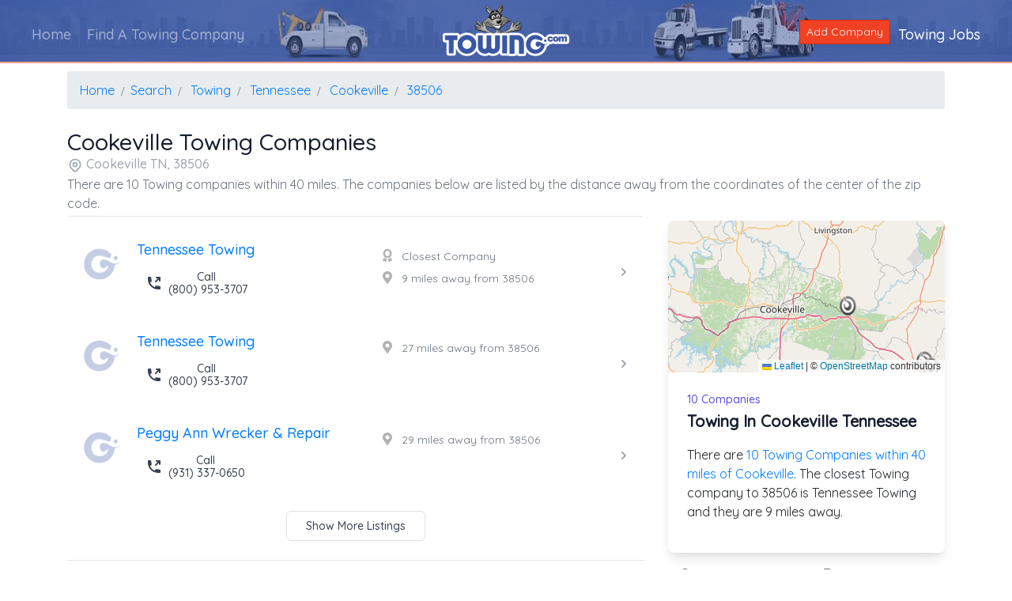

--- FILE ---
content_type: text/html; charset=utf-8
request_url: https://www.towing.com/Search/Towing/Tennessee/Cookeville/38506
body_size: 14337
content:
<!DOCTYPE html> 
<html lang="en">
<head>
    <meta charset="utf-8">
    <meta http-equiv="X-UA-Compatible" content="IE=edge">
    <meta name="viewport" content="width=device-width, initial-scale=1">
    <title>Towing Companies Near Cookeville, Tennessee 38506 - Towing.com</title>
    <link href="https://towing.azureedge.net/favicon.ico" rel="shortcut icon" type="image/x-icon" />

    
    <link rel="stylesheet" href="https://unpkg.com/leaflet@1.8.0/dist/leaflet.css" integrity="sha512-hoalWLoI8r4UszCkZ5kL8vayOGVae1oxXe/2A4AO6J9+580uKHDO3JdHb7NzwwzK5xr/Fs0W40kiNHxM9vyTtQ==" crossorigin="" />

            <meta name="description" content="View the featured Towing Companies in the Cookeville, Tennessee area in or near zip code 38506." />
            <meta name="keywords" content="Towing 38506,38506 Towing, towing 38506, 38506 towing, Towing Companies in 38506, Towing Companies in Cookeville, Tennessee 38506 " />

    <link rel="preload" href="https://cdn.jsdelivr.net/npm/@tailwindcss/ui@latest/dist/tailwind-ui.min.css" as="style">
    <link rel="stylesheet" href="https://cdn.jsdelivr.net/npm/@tailwindcss/ui@latest/dist/tailwind-ui.min.css">

    <link rel="stylesheet" href="/Includes/NewSite/css/ZipCodeTopResultsBanners.css">

    <style>
        .icon-adj {
            margin-top: 0px;
            font-size: 16px;
            color: rgba(0,0,0,0.3) !important;
        }

        .pageChange, .MoreListings {
            cursor: pointer;
        }

            .pageChange.disabled {
                cursor: not-allowed;
                opacity: 0.5
            }

        .pageMarkHeader {
            font-size: 1.8em;
            margin: 2px 0
        }


        .pagemark-show {
            cursor: pointer
        }

        .pagemark {
            margin-bottom: 2px;
        }

        .truncate-pagemark {
            display: none
        }

        @media only screen and (max-width: 767px) {
            .pagemark.shrink {
                display: -webkit-box !important;
                -webkit-line-clamp: 2;
                -webkit-box-orient: vertical;
                white-space: normal;
                overflow: hidden;
            }

            .truncate-pagemark {
                display: block;
                position: relative;
                text-align: right;
                top: -26px;
                margin-bottom: -26px;
            }

            .pagemark-cover {
                position: relative;
                float: right;
                background: white;
                padding: 0 18px;
                margin-bottom: -26px;
                font-weight: bold;
                color: #9fa6b2;
                cursor: pointer
            }

            .removeWhiteSpaceSmall {
                margin-top: -20px;
            }

            .pageMarkHeader {
                font-size: 1.3em;
            }
        }
    </style>
    <link rel="canonical" href="https://www.towing.com/Search/Towing/Tennessee/Cookeville/38506/" />


    <style>
        @import url('https://fonts.googleapis.com/css?family=Quicksand:300,400,500');
    </style>

    <link href="https://maxcdn.bootstrapcdn.com/bootstrap/4.0.0/css/bootstrap.min.css" rel="stylesheet"/>

    <link href="https://towing.azureedge.net/Includes/NewSite/css/aos.min.css" rel="stylesheet"/>

    <link href="/Themes/2020/BaseCSS?v=1Tnti_L3N8o6UsezzUwoJeOS6EBrtnTBvMFeehw1i3M1" rel="stylesheet"/>

    <link href="/Themes/2020/ProfileCSS?v=3-tTYTAIro9Vgf4zjtQo8Mzjpb4uIRax33JWJPxkSAY1" rel="stylesheet"/>


    <link rel="preload" href="/Includes/NewSite/webfonts/fa-solid-900.woff" as="font" type="font/woff" crossorigin="anonymous" />
    <link rel="preload" href="/Includes/NewSite/webfonts/fa-solid-900.woff2" as="font" type="font/woff2" crossorigin="anonymous" />
    <link rel="preload" href="/Includes/NewSite/webfonts/fa-solid-900.ttf" as="font" type="font/ttf" crossorigin="anonymous" />

    <!-- Font Awesome minified CSS -->
    <link rel="stylesheet" href="/Includes/NewSite/css/all.min.css">

    <style>
        .nav-main--link:before {
            display: none;
        }

        .free-banner {
            border-bottom: 2px hsla(9, 87%, 54%, 0.5) solid;
            margin-bottom: 10px;
        }

        @media only screen and (max-width: 993px) {
            .free-banner {
                border-bottom: none;
            }
        }
    </style>

    <!-- WARNING: Respond.js doesn't work if you view the page via file:// -->
    <!--[if lt IE 9]>
    <script src="https://oss.maxcdn.com/html5shiv/3.7.3/html5shiv.min.js"></script>
    <script src="https://oss.maxcdn.com/respond/1.4.2/respond.min.js"></script>
    <![endif]-->
    <!--End Bootstrap -->
    <!-- End Style -->
    <!-- Google Tag Manager -->
    <script>
        (function (w, d, s, l, i) {
            w[l] = w[l] || []; w[l].push({
                'gtm.start':
                    new Date().getTime(), event: 'gtm.js'
            }); var f = d.getElementsByTagName(s)[0],
                j = d.createElement(s), dl = l != 'dataLayer' ? '&l=' + l : ''; j.async = true; j.src =
                    'https://www.googletagmanager.com/gtm.js?id=' + i + dl; f.parentNode.insertBefore(j, f);
        })(window, document, 'script', 'dataLayer', 'GTM-N4TM2TK');</script>
    <!-- End Google Tag Manager -->
</head>
 <body>
     <!-- Google Tag Manager (noscript) -->
     <noscript>
         <iframe src="https://www.googletagmanager.com/ns.html?id=GTM-N4TM2TK"
                 height="0" width="0" style="display:none;visibility:hidden"></iframe>
     </noscript>
     <!-- End Google Tag Manager (noscript) -->
     <div class="banner free-banner">
         <div class="banner--box" style="height: 80px">

             <img loading="lazy" alt="Towing.com Profile Banner" class="free-banner--img" style="position: relative; height:80px" src="https://towing.azureedge.net/Images/preview-lightbox-Inner-Banner.jpg">

         </div>
         <div class="header-top">
             <!--------nav---------------------------->
             <nav class="navbar navbar-dark header-main-bg navbar-expand-lg" role="navigation">

                 <div class="navbar-header">
                     <div class="toggle-box-onsmall d-block d-lg-none" style="margin-top: 10px;">
                         <button type="button" class="navbar-toggler" data-toggle="collapse" data-target="#navbar-brand-centered">
                             <span class="sr-only">Toggle navigation</span>
                             <i class="fas fa-bars text-white"></i>
                         </button>
                     </div>
                     <div class="navbar-brand-centered ml-n4">
                         <img loading="lazy" class="main-logo" src="https://towing.azureedge.net/Includes/NewSite/images/secondary/logo.png">
                         <div class="stickey-logo">
                             <img loading="lazy" class="logo-stickey" src="https://towing.azureedge.net/Includes/NewSite/images/secondary/Taddy.png">
                         </div>
                     </div>
                 </div>

                 <!-- Collect the nav links, forms, and other content for toggling -->
                 <div class="collapse navbar-collapse" style="flex-direction: row" id="navbar-brand-centered">
                     <ul class="nav navbar-nav">
                         <li class="nav--item nav-item"><a class="nav-main--link nav-link" href="/">Home</a></li>
                         <li class="nav--item nav-item"><a class="nav-main--link nav-link" href="/Directory/LocalTowing">Find A Towing Company</a></li>
                     </ul>
                     <ul class="nav navbar-nav ml-auto navbar-right">
                         <li class="nav-item"><a href="https://info.Towing.com" class="btn btn-alert btn-sm" style="margin-top: 10px"><span class="glyphicon glyphicon-plus"></span> Add Company</a></li>
                         <li class="nav--item nav-item"><a class="nav-main--link" href="/Careers/">Towing Jobs</a></li>
                     </ul>
                 </div><!-- /.navbar-collapse -->

             </nav>
             <!--------------------------------------->
         </div>
     </div>


     






<div class="container">
    <div class="row">
        <div class="col-12">
            <nav aria-label="breadcrumb" class="removeWhiteSpaceSmall">
                <ol class="breadcrumb" itemscope="" itemtype="http://schema.org/BreadcrumbList">
                    <li class="breadcrumb-item" itemprop="itemListElement" itemscope="" itemtype="http://schema.org/ListItem"><a itemscope="" itemtype="https://schema.org/WebPage" itemprop="item" itemid="https://www.towing.com/" href="/"><span itemprop="name">Home</span></a> <meta itemprop="position" content="1"></li>
                    <li class="breadcrumb-item d-none d-md-block" itemprop="itemListElement" itemscope="" itemtype="https://schema.org/ListItem"><a itemscope="" itemtype="https://schema.org/WebPage" itemprop="item" itemid="https://www.towing.com/Search/" href="/Search/"><span itemprop="name">Search</span></a> <meta itemprop="position" content="2"></li>
                    <li class="breadcrumb-item" itemprop="itemListElement" itemscope="" itemtype="http://schema.org/ListItem"> <a itemscope="" itemtype="https://schema.org/WebPage" itemprop="item" itemid="https://www.towing.com/Search/Towing/" class="Proper" href="/Search/Towing/"><span itemprop="name">Towing</span></a> <meta itemprop="position" content="3"></li>
                    <li class="breadcrumb-item d-none d-md-block" itemprop="itemListElement" itemscope="" itemtype="http://schema.org/ListItem"> <a itemscope="" itemtype="https://schema.org/WebPage" itemprop="item" itemid="https://www.towing.com/Search/Towing/Tennessee/" class="Proper" href="/Search/Towing/Tennessee/"><span itemprop="name">Tennessee</span></a> <meta itemprop="position" content="4"></li>
                    <li class="breadcrumb-item" itemprop="itemListElement" itemscope="" itemtype="http://schema.org/ListItem"> <a itemscope="" itemtype="https://schema.org/WebPage" itemprop="item" itemid="https://www.towing.com/Search/Towing/Tennessee/Cookeville/" class="Proper" href="/Search/Towing/Tennessee/Cookeville/"><span itemprop="name">Cookeville</span></a> <meta itemprop="position" content="5"></li>
                    <li class="breadcrumb-item" itemprop="itemListElement" itemscope="" itemtype="http://schema.org/ListItem"> <a itemscope="" itemtype="https://schema.org/WebPage" itemprop="item" itemid="https://www.towing.com/Search/Towing/Tennessee/Cookeville/38506/" class="Proper" href="/Search/Towing/Tennessee/Cookeville/38506/"><span itemprop="name">38506</span></a> <meta itemprop="position" content="6"></li>
                </ol>
            </nav>
        </div>
    </div>
</div>


<div class="container" itemscope itemtype="http://schema.org/ItemList">
    <meta itemprop="name" content="Towing Companies near 38506" />

    <div class="row">
        <div class="col-sm-12" id="companySearch">
            <div class="mt-2">
                <h1 class="Proper text-gray-900 pageMarkHeader">Cookeville Towing Companies</h1>
                <h6 class="text-gray-400" style="margin: 2px 0">
                    <svg xmlns="http://www.w3.org/2000/svg" class="h-5 w-5 d-inline-block" fill="none" viewBox="0 0 24 24" stroke="currentColor">
                        <path stroke-linecap="round" stroke-linejoin="round" stroke-width="2" d="M17.657 16.657L13.414 20.9a1.998 1.998 0 01-2.827 0l-4.244-4.243a8 8 0 1111.314 0z" />
                        <path stroke-linecap="round" stroke-linejoin="round" stroke-width="2" d="M15 11a3 3 0 11-6 0 3 3 0 016 0z" />
                    </svg> Cookeville TN, 38506
                </h6>

                <p class="pagemark shrink text-gray-500 "> There are 10 Towing companies within 40 miles. The companies below are listed by the distance away from the coordinates of the center of the zip code.</p>

                <div class="truncate-pagemark">
                    <div class="pagemark-cover">... more</div>
                </div>
            </div>
        </div>

        <div class="col-sm-12 col-md-7 col-lg-8">
            <div>
                <hr style="margin: 2px;" />

            </div>

            <div class="pager-container">
                <div class="">



<ul class='listingPage' data-src='1'>

<li class="my-4" data-index="1" style="position:relative">
    <div class="block hover:bg-gray-50 focus:outline-none focus:bg-gray-50 transition duration-150 ease-in-out" itemscope itemprop="itemListElement" itemscope itemtype="http://schema.org/ListItem" href="/US/TN/Monterey/38574/Tennessee-Towing">
        <div class="flex items-center py-2 md:px-4 " itemscope itemtype="http://schema.org/LocalBusiness" itemprop="item" itemid="https://www.towing.com/US/TN/Monterey/38574/Tennessee-Towing">
            <meta itemprop="url" content="https://www.towing.com/US/TN/Monterey/38574/Tennessee-Towing" />
            <meta itemprop="image" content="https://api.movingsites.com/Image/TowingCompanyImage/4559?Resolution=1x1" />
            <div class="min-w-0 flex-1 flex">
                <div class="flex-shrink-0 px-1">
                            <a class="" href="/US/TN/Monterey/38574/Tennessee-Towing"><img loading="lazy" class="h-12 w-12 rounded mt-1" title="Tennessee Towing Logo" src="/Images/preview-lightbox-G-120.png" alt="Tennessee Towing logo"></a>

                </div>
                <div class="min-w-0 flex-1 px-3 lg:grid lg:grid-cols-2 lg:gap-4">
                    <div class="col-span-1">
                        <div class="text-lg leading-5 font-medium text-indigo-600 truncate">
                            <a href="/US/TN/Monterey/38574/Tennessee-Towing">
                                <span itemprop="name" class="Proper">Tennessee Towing</span>
                            </a>
                        </div>

                        <div class="text-sm mt-2 leading-5 font-medium text-indigo-600 truncate">
                            <a href="tel:8009533707" class="d-none d-lg-inline-flex rounded-md shadow-sm">
                                <button type="button" class="inline-flex items-center px-3 py-2 text-sm leading-4 font-medium rounded-md text-gray-700 bg-white hover:text-gray-500 focus:outline-none focus:border-blue-300 focus:shadow-outline-blue active:text-gray-800 active:bg-gray-50 transition ease-in-out duration-150">
                                    <svg class="-ml-1 mr-2 h-5 w-5" viewBox="0 0 20 20" fill="currentColor">
                                        <path d="M17.924 2.617a.997.997 0 00-.215-.322l-.004-.004A.997.997 0 0017 2h-4a1 1 0 100 2h1.586l-3.293 3.293a1 1 0 001.414 1.414L16 5.414V7a1 1 0 102 0V3a.997.997 0 00-.076-.383z" />
                                        <path d="M2 3a1 1 0 011-1h2.153a1 1 0 01.986.836l.74 4.435a1 1 0 01-.54 1.06l-1.548.773a11.037 11.037 0 006.105 6.105l.774-1.548a1 1 0 011.059-.54l4.435.74a1 1 0 01.836.986V17a1 1 0 01-1 1h-2C7.82 18 2 12.18 2 5V3z" />
                                    </svg>
                                    Call <br />
                                    (800) 953-3707
                                </button>
                            </a>
                            <div class="d-block d-lg-none">
                                <div class="mt-1 sm:mt-6 grid grid-cols-2 gap-3 grid-flow-row-dense">
                                    <span class="flex w-full rounded-md shadow-sm col-start-1">
                                        <a href="tel:8009533707" class="inline-flex justify-center w-full rounded-md border border-transparent px-4 py-2 border border-transparent text-sm leading-4 font-medium rounded-md" style="background-color: rgba(240,65,36, 0.2); color: rgba(240,65,36, 0.9)">
                                            <svg class="-ml-1 mr-2 h-5 w-5" viewBox="0 0 20 20" fill="currentColor">
                                                <path d="M17.924 2.617a.997.997 0 00-.215-.322l-.004-.004A.997.997 0 0017 2h-4a1 1 0 100 2h1.586l-3.293 3.293a1 1 0 001.414 1.414L16 5.414V7a1 1 0 102 0V3a.997.997 0 00-.076-.383z" />
                                                <path d="M2 3a1 1 0 011-1h2.153a1 1 0 01.986.836l.74 4.435a1 1 0 01-.54 1.06l-1.548.773a11.037 11.037 0 006.105 6.105l.774-1.548a1 1 0 011.059-.54l4.435.74a1 1 0 01.836.986V17a1 1 0 01-1 1h-2C7.82 18 2 12.18 2 5V3z" />
                                            </svg>
                                            Call
                                        </a>
                                    </span>

                                    <span class="flex w-full rounded-md shadow-sm mt-0 sm:col-start-2">
                                        <a href="/US/TN/Monterey/38574/Tennessee-Towing" class="inline-flex justify-center w-full rounded-md border border-transparent px-4 py-2 border border-transparent text-sm leading-4 font-medium rounded-md" style="background-color: rgba(61,88,162, 0.2); color: rgba(61,88,162, 0.9)">
                                            <svg class="-ml-1 mr-2 h-5 w-5" viewBox="0 0 20 20" fill="currentColor">
                                                <path fill-rule="evenodd" d="M11.49 3.17c-.38-1.56-2.6-1.56-2.98 0a1.532 1.532 0 01-2.286.948c-1.372-.836-2.942.734-2.106 2.106.54.886.061 2.042-.947 2.287-1.561.379-1.561 2.6 0 2.978a1.532 1.532 0 01.947 2.287c-.836 1.372.734 2.942 2.106 2.106a1.532 1.532 0 012.287.947c.379 1.561 2.6 1.561 2.978 0a1.533 1.533 0 012.287-.947c1.372.836 2.942-.734 2.106-2.106a1.533 1.533 0 01.947-2.287c1.561-.379 1.561-2.6 0-2.978a1.532 1.532 0 01-.947-2.287c.836-1.372-.734-2.942-2.106-2.106a1.532 1.532 0 01-2.287-.947zM10 13a3 3 0 100-6 3 3 0 000 6z" clip-rule="evenodd" />
                                            </svg>
                                            Info
                                        </a>
                                    </span>
                                </div>
                            </div>
                        </div>
                        


<div class="mt-2 items-center text-sm leading-5 text-gray-500 d-flex d-lg-none">
    <i class="fas fa-award icon-adj px-2"></i>
    Closest Company
</div>








<div class="mt-2 items-center text-sm leading-5 text-gray-500 d-flex d-lg-none">
    <i class="fas fa-map-marker-alt icon-adj px-2"></i>
    9 miles away from 38506
</div>

                    </div>
                    <div class="hidden lg:block">

                        


<div class="mt-2 items-center text-sm leading-5 text-gray-500 ">
    <i class="fas fa-award icon-adj px-2"></i>
    Closest Company
</div>








<div class="mt-2 items-center text-sm leading-5 text-gray-500 ">
    <i class="fas fa-map-marker-alt icon-adj px-2"></i>
    9 miles away from 38506
</div>

                        <meta itemprop="telephone" content="8009533707">
                    </div>
                </div>
            </div>
            <div>
                <a href="/US/TN/Monterey/38574/Tennessee-Towing">
                    <svg class="h-5 w-5 text-gray-400" viewBox="0 0 20 20" fill="currentColor">
                        <path fill-rule="evenodd" d="M7.293 14.707a1 1 0 010-1.414L10.586 10 7.293 6.707a1 1 0 011.414-1.414l4 4a1 1 0 010 1.414l-4 4a1 1 0 01-1.414 0z" clip-rule="evenodd" />
                    </svg>
                </a>
            </div>
            <span itemprop="address" itemscope itemtype="http://schema.org/PostalAddress">
                <meta itemprop="addressLocality" content="Monterey" /><meta itemprop="addressRegion" content="TN" /><meta itemprop="postalCode" content="38574" />
            </span>
            <div itemprop="geo" itemscope itemtype="http://schema.org/GeoCoordinates"><meta itemprop="latitude" content="36.1336283" /><meta itemprop="longitude" content="-85.28505889999997" /></div>
            <meta itemprop="description" content="Tennessee Towing provides Towing Servicess in and around the Monterey, TN area. " />
        </div>
        <meta itemprop="position" content="0" />
    </div>
</li>



<li class="my-4" data-index="2" style="position:relative">
    <div class="block hover:bg-gray-50 focus:outline-none focus:bg-gray-50 transition duration-150 ease-in-out" itemscope itemprop="itemListElement" itemscope itemtype="http://schema.org/ListItem" href="/US/TN/Crossville/38555/Tennessee-Towing">
        <div class="flex items-center py-2 md:px-4 " itemscope itemtype="http://schema.org/LocalBusiness" itemprop="item" itemid="https://www.towing.com/US/TN/Crossville/38555/Tennessee-Towing">
            <meta itemprop="url" content="https://www.towing.com/US/TN/Crossville/38555/Tennessee-Towing" />
            <meta itemprop="image" content="https://api.movingsites.com/Image/TowingCompanyImage/18361?Resolution=1x1" />
            <div class="min-w-0 flex-1 flex">
                <div class="flex-shrink-0 px-1">
                            <a class="" href="/US/TN/Crossville/38555/Tennessee-Towing"><img loading="lazy" class="h-12 w-12 rounded mt-1" title="Tennessee Towing Logo" src="/Images/preview-lightbox-G-120.png" alt="Tennessee Towing logo"></a>

                </div>
                <div class="min-w-0 flex-1 px-3 lg:grid lg:grid-cols-2 lg:gap-4">
                    <div class="col-span-1">
                        <div class="text-lg leading-5 font-medium text-indigo-600 truncate">
                            <a href="/US/TN/Crossville/38555/Tennessee-Towing">
                                <span itemprop="name" class="Proper">Tennessee Towing</span>
                            </a>
                        </div>

                        <div class="text-sm mt-2 leading-5 font-medium text-indigo-600 truncate">
                            <a href="tel:8009533707" class="d-none d-lg-inline-flex rounded-md shadow-sm">
                                <button type="button" class="inline-flex items-center px-3 py-2 text-sm leading-4 font-medium rounded-md text-gray-700 bg-white hover:text-gray-500 focus:outline-none focus:border-blue-300 focus:shadow-outline-blue active:text-gray-800 active:bg-gray-50 transition ease-in-out duration-150">
                                    <svg class="-ml-1 mr-2 h-5 w-5" viewBox="0 0 20 20" fill="currentColor">
                                        <path d="M17.924 2.617a.997.997 0 00-.215-.322l-.004-.004A.997.997 0 0017 2h-4a1 1 0 100 2h1.586l-3.293 3.293a1 1 0 001.414 1.414L16 5.414V7a1 1 0 102 0V3a.997.997 0 00-.076-.383z" />
                                        <path d="M2 3a1 1 0 011-1h2.153a1 1 0 01.986.836l.74 4.435a1 1 0 01-.54 1.06l-1.548.773a11.037 11.037 0 006.105 6.105l.774-1.548a1 1 0 011.059-.54l4.435.74a1 1 0 01.836.986V17a1 1 0 01-1 1h-2C7.82 18 2 12.18 2 5V3z" />
                                    </svg>
                                    Call <br />
                                    (800) 953-3707
                                </button>
                            </a>
                            <div class="d-block d-lg-none">
                                <div class="mt-1 sm:mt-6 grid grid-cols-2 gap-3 grid-flow-row-dense">
                                    <span class="flex w-full rounded-md shadow-sm col-start-1">
                                        <a href="tel:8009533707" class="inline-flex justify-center w-full rounded-md border border-transparent px-4 py-2 border border-transparent text-sm leading-4 font-medium rounded-md" style="background-color: rgba(240,65,36, 0.2); color: rgba(240,65,36, 0.9)">
                                            <svg class="-ml-1 mr-2 h-5 w-5" viewBox="0 0 20 20" fill="currentColor">
                                                <path d="M17.924 2.617a.997.997 0 00-.215-.322l-.004-.004A.997.997 0 0017 2h-4a1 1 0 100 2h1.586l-3.293 3.293a1 1 0 001.414 1.414L16 5.414V7a1 1 0 102 0V3a.997.997 0 00-.076-.383z" />
                                                <path d="M2 3a1 1 0 011-1h2.153a1 1 0 01.986.836l.74 4.435a1 1 0 01-.54 1.06l-1.548.773a11.037 11.037 0 006.105 6.105l.774-1.548a1 1 0 011.059-.54l4.435.74a1 1 0 01.836.986V17a1 1 0 01-1 1h-2C7.82 18 2 12.18 2 5V3z" />
                                            </svg>
                                            Call
                                        </a>
                                    </span>

                                    <span class="flex w-full rounded-md shadow-sm mt-0 sm:col-start-2">
                                        <a href="/US/TN/Crossville/38555/Tennessee-Towing" class="inline-flex justify-center w-full rounded-md border border-transparent px-4 py-2 border border-transparent text-sm leading-4 font-medium rounded-md" style="background-color: rgba(61,88,162, 0.2); color: rgba(61,88,162, 0.9)">
                                            <svg class="-ml-1 mr-2 h-5 w-5" viewBox="0 0 20 20" fill="currentColor">
                                                <path fill-rule="evenodd" d="M11.49 3.17c-.38-1.56-2.6-1.56-2.98 0a1.532 1.532 0 01-2.286.948c-1.372-.836-2.942.734-2.106 2.106.54.886.061 2.042-.947 2.287-1.561.379-1.561 2.6 0 2.978a1.532 1.532 0 01.947 2.287c-.836 1.372.734 2.942 2.106 2.106a1.532 1.532 0 012.287.947c.379 1.561 2.6 1.561 2.978 0a1.533 1.533 0 012.287-.947c1.372.836 2.942-.734 2.106-2.106a1.533 1.533 0 01.947-2.287c1.561-.379 1.561-2.6 0-2.978a1.532 1.532 0 01-.947-2.287c.836-1.372-.734-2.942-2.106-2.106a1.532 1.532 0 01-2.287-.947zM10 13a3 3 0 100-6 3 3 0 000 6z" clip-rule="evenodd" />
                                            </svg>
                                            Info
                                        </a>
                                    </span>
                                </div>
                            </div>
                        </div>
                        









<div class="mt-2 items-center text-sm leading-5 text-gray-500 d-flex d-lg-none">
    <i class="fas fa-map-marker-alt icon-adj px-2"></i>
    27 miles away from 38506
</div>

                    </div>
                    <div class="hidden lg:block">

                        









<div class="mt-2 items-center text-sm leading-5 text-gray-500 ">
    <i class="fas fa-map-marker-alt icon-adj px-2"></i>
    27 miles away from 38506
</div>

                        <meta itemprop="telephone" content="8009533707">
                    </div>
                </div>
            </div>
            <div>
                <a href="/US/TN/Crossville/38555/Tennessee-Towing">
                    <svg class="h-5 w-5 text-gray-400" viewBox="0 0 20 20" fill="currentColor">
                        <path fill-rule="evenodd" d="M7.293 14.707a1 1 0 010-1.414L10.586 10 7.293 6.707a1 1 0 011.414-1.414l4 4a1 1 0 010 1.414l-4 4a1 1 0 01-1.414 0z" clip-rule="evenodd" />
                    </svg>
                </a>
            </div>
            <span itemprop="address" itemscope itemtype="http://schema.org/PostalAddress">
                <meta itemprop="addressLocality" content="Crossville" /><meta itemprop="addressRegion" content="TN" /><meta itemprop="postalCode" content="38555" />
            </span>
            <div itemprop="geo" itemscope itemtype="http://schema.org/GeoCoordinates"><meta itemprop="latitude" content="35.9777279" /><meta itemprop="longitude" content="-85.0180269" /></div>
            <meta itemprop="description" content="Tennessee Towing provides Towing Servicess in and around the Crossville, TN area. " />
        </div>
        <meta itemprop="position" content="1" />
    </div>
</li>



<li class="my-4" data-index="3" style="position:relative">
    <div class="block hover:bg-gray-50 focus:outline-none focus:bg-gray-50 transition duration-150 ease-in-out" itemscope itemprop="itemListElement" itemscope itemtype="http://schema.org/ListItem" href="/US/TN/Crossville/38555/Peggy-Ann-Wrecker-_and_-Repair">
        <div class="flex items-center py-2 md:px-4 " itemscope itemtype="http://schema.org/LocalBusiness" itemprop="item" itemid="https://www.towing.com/US/TN/Crossville/38555/Peggy-Ann-Wrecker-_and_-Repair">
            <meta itemprop="url" content="https://www.towing.com/US/TN/Crossville/38555/Peggy-Ann-Wrecker-_and_-Repair" />
            <meta itemprop="image" content="https://api.movingsites.com/Image/TowingCompanyImage/9231?Resolution=1x1" />
            <div class="min-w-0 flex-1 flex">
                <div class="flex-shrink-0 px-1">
                            <a class="" href="/US/TN/Crossville/38555/Peggy-Ann-Wrecker-_and_-Repair"><img loading="lazy" class="h-12 w-12 rounded mt-1" title="Peggy Ann Wrecker &amp; Repair Logo" src="/Images/preview-lightbox-G-120.png" alt="Peggy Ann Wrecker &amp; Repair logo"></a>

                </div>
                <div class="min-w-0 flex-1 px-3 lg:grid lg:grid-cols-2 lg:gap-4">
                    <div class="col-span-1">
                        <div class="text-lg leading-5 font-medium text-indigo-600 truncate">
                            <a href="/US/TN/Crossville/38555/Peggy-Ann-Wrecker-_and_-Repair">
                                <span itemprop="name" class="Proper">Peggy Ann Wrecker &amp; Repair</span>
                            </a>
                        </div>

                        <div class="text-sm mt-2 leading-5 font-medium text-indigo-600 truncate">
                            <a href="tel:9313370650" class="d-none d-lg-inline-flex rounded-md shadow-sm">
                                <button type="button" class="inline-flex items-center px-3 py-2 text-sm leading-4 font-medium rounded-md text-gray-700 bg-white hover:text-gray-500 focus:outline-none focus:border-blue-300 focus:shadow-outline-blue active:text-gray-800 active:bg-gray-50 transition ease-in-out duration-150">
                                    <svg class="-ml-1 mr-2 h-5 w-5" viewBox="0 0 20 20" fill="currentColor">
                                        <path d="M17.924 2.617a.997.997 0 00-.215-.322l-.004-.004A.997.997 0 0017 2h-4a1 1 0 100 2h1.586l-3.293 3.293a1 1 0 001.414 1.414L16 5.414V7a1 1 0 102 0V3a.997.997 0 00-.076-.383z" />
                                        <path d="M2 3a1 1 0 011-1h2.153a1 1 0 01.986.836l.74 4.435a1 1 0 01-.54 1.06l-1.548.773a11.037 11.037 0 006.105 6.105l.774-1.548a1 1 0 011.059-.54l4.435.74a1 1 0 01.836.986V17a1 1 0 01-1 1h-2C7.82 18 2 12.18 2 5V3z" />
                                    </svg>
                                    Call <br />
                                    (931) 337-0650
                                </button>
                            </a>
                            <div class="d-block d-lg-none">
                                <div class="mt-1 sm:mt-6 grid grid-cols-2 gap-3 grid-flow-row-dense">
                                    <span class="flex w-full rounded-md shadow-sm col-start-1">
                                        <a href="tel:9313370650" class="inline-flex justify-center w-full rounded-md border border-transparent px-4 py-2 border border-transparent text-sm leading-4 font-medium rounded-md" style="background-color: rgba(240,65,36, 0.2); color: rgba(240,65,36, 0.9)">
                                            <svg class="-ml-1 mr-2 h-5 w-5" viewBox="0 0 20 20" fill="currentColor">
                                                <path d="M17.924 2.617a.997.997 0 00-.215-.322l-.004-.004A.997.997 0 0017 2h-4a1 1 0 100 2h1.586l-3.293 3.293a1 1 0 001.414 1.414L16 5.414V7a1 1 0 102 0V3a.997.997 0 00-.076-.383z" />
                                                <path d="M2 3a1 1 0 011-1h2.153a1 1 0 01.986.836l.74 4.435a1 1 0 01-.54 1.06l-1.548.773a11.037 11.037 0 006.105 6.105l.774-1.548a1 1 0 011.059-.54l4.435.74a1 1 0 01.836.986V17a1 1 0 01-1 1h-2C7.82 18 2 12.18 2 5V3z" />
                                            </svg>
                                            Call
                                        </a>
                                    </span>

                                    <span class="flex w-full rounded-md shadow-sm mt-0 sm:col-start-2">
                                        <a href="/US/TN/Crossville/38555/Peggy-Ann-Wrecker-_and_-Repair" class="inline-flex justify-center w-full rounded-md border border-transparent px-4 py-2 border border-transparent text-sm leading-4 font-medium rounded-md" style="background-color: rgba(61,88,162, 0.2); color: rgba(61,88,162, 0.9)">
                                            <svg class="-ml-1 mr-2 h-5 w-5" viewBox="0 0 20 20" fill="currentColor">
                                                <path fill-rule="evenodd" d="M11.49 3.17c-.38-1.56-2.6-1.56-2.98 0a1.532 1.532 0 01-2.286.948c-1.372-.836-2.942.734-2.106 2.106.54.886.061 2.042-.947 2.287-1.561.379-1.561 2.6 0 2.978a1.532 1.532 0 01.947 2.287c-.836 1.372.734 2.942 2.106 2.106a1.532 1.532 0 012.287.947c.379 1.561 2.6 1.561 2.978 0a1.533 1.533 0 012.287-.947c1.372.836 2.942-.734 2.106-2.106a1.533 1.533 0 01.947-2.287c1.561-.379 1.561-2.6 0-2.978a1.532 1.532 0 01-.947-2.287c.836-1.372-.734-2.942-2.106-2.106a1.532 1.532 0 01-2.287-.947zM10 13a3 3 0 100-6 3 3 0 000 6z" clip-rule="evenodd" />
                                            </svg>
                                            Info
                                        </a>
                                    </span>
                                </div>
                            </div>
                        </div>
                        







<div class="mt-2 items-center text-sm leading-5 text-gray-500 d-flex d-lg-none">
    <i class="fas fa-map-marker-alt icon-adj px-2"></i>
    29 miles away from 38506
</div>

                    </div>
                    <div class="hidden lg:block">

                        







<div class="mt-2 items-center text-sm leading-5 text-gray-500 ">
    <i class="fas fa-map-marker-alt icon-adj px-2"></i>
    29 miles away from 38506
</div>

                        <meta itemprop="telephone" content="9313370650">
                    </div>
                </div>
            </div>
            <div>
                <a href="/US/TN/Crossville/38555/Peggy-Ann-Wrecker-_and_-Repair">
                    <svg class="h-5 w-5 text-gray-400" viewBox="0 0 20 20" fill="currentColor">
                        <path fill-rule="evenodd" d="M7.293 14.707a1 1 0 010-1.414L10.586 10 7.293 6.707a1 1 0 011.414-1.414l4 4a1 1 0 010 1.414l-4 4a1 1 0 01-1.414 0z" clip-rule="evenodd" />
                    </svg>
                </a>
            </div>
            <span itemprop="address" itemscope itemtype="http://schema.org/PostalAddress">
                <meta itemprop="addressLocality" content="Crossville" /><meta itemprop="addressRegion" content="TN" /><meta itemprop="postalCode" content="38555" />
            </span>
            <div itemprop="geo" itemscope itemtype="http://schema.org/GeoCoordinates"><meta itemprop="latitude" content="35.959547" /><meta itemprop="longitude" content="-84.99642310000002" /></div>
            <meta itemprop="description" content="Peggy Ann Wrecker &amp; Repair provides Towing Servicess in and around the Crossville, TN area. " />
        </div>
        <meta itemprop="position" content="2" />
    </div>
</li>


                    <div class='m-4 text-center '><div class='MoreListings relative inline-flex items-center px-4 py-2 border border-gray-300 text-sm leading-5 font-medium rounded-md text-gray-700 bg-white hover:text-gray-500 focus:outline-none focus:shadow-outline-blue focus:border-blue-300 active:bg-gray-100 active:text-gray-700 transition ease-in-out duration-150'>Show More Listings</div></div></ul>
                </div>
            </div>
            <div>
                <ul Class='listingPage hidden' data-src="0">
                </ul>
            </div>
            <nav Class="paginationBlock bg-white px-4 py-3 flex items-center justify-between border-t border-gray-200 sm:px-6">
                <div Class="hidden sm:block">
                    <p Class="text-sm leading-5 text-gray-700">
                        Showing
                        <span Class="font-medium currentTop">1</span>
                        to
                                <span class="font-medium currentBottom">3</span>


                        of
                        <span Class="font-medium totalCount">3</span>
                        results
                    </p>
                </div>
                <div Class="flex-1 flex justify-between sm:justify-end">

                </div>
            </nav>
        </div>

        <div Class="col-sm-12 col-md-5 col-lg-4">
            <div Class="flex flex-col rounded-lg shadow-lg overflow-hidden mt-2">
                <div Class="flex-shrink-0">
                    <div id="map-canvas" Class="ZipMap h-48 w-full object-cover"></div>
                </div>
                <div Class="flex-1 bg-white p-6 flex flex-col justify-between">
                    <div Class="flex-1">
                        <p Class="text-sm leading-5 font-medium text-indigo-600 mb-1">
                            10 Companies
                        </p>
                        <div Class="block">
                            <h3 Class="text-xl leading-7 font-semibold text-gray-900 pagetitle Proper">
                                Towing in Cookeville Tennessee
                            </h3>

                            <p Class="mt-3 text-base leading-6 text-gray-500">

                                <div id="question" itemscope itemtype="https://schema.org/QAPage">
                                    <div itemprop="mainEntity" itemscope itemtype="https://schema.org/Question">
                                        <meta itemprop="name" content="Closest Towing companies to 38506?" />
                                        <meta itemprop="upvoteCount" content="0" />
                                        <meta itemprop="text" content="Closest Towing companies to 38506?" />
                                        <meta itemprop="dateCreated" content="2020-7-07T00:00Z" />

                                        <div itemprop="author" itemscope itemtype="https://schema.org/Organization"><meta itemprop="name" content="Towing.com" /></div>
                                        <div id="acceptedAnswer">
                                            <meta itemprop="answerCount" content="1" />
                                            <meta itemprop="upvoteCount" content="0" />
                                            <div itemprop="acceptedAnswer" itemscope itemtype="https://schema.org/Answer">
                                                <meta itemprop="upvoteCount" content="0" />
                                                <div itemprop="text">
                                                    There are <a href='https://www.towing.com/Search/Towing/Tennessee/Cookeville'>10 Towing Companies within 40 miles of Cookeville</a>. The closest Towing company to  38506 is Tennessee Towing and they are 9 miles away.
                                                </div>
                                                <meta itemprop="url" content="https://www.towing.com/Search/Towing/Tennessee/Cookeville/38506#acceptedAnswer" />
                                                <meta itemprop="dateCreated" content="2020-7-07T00:00Z" />
                                                <div itemprop="author" itemscope itemtype="https://schema.org/Organization"><meta itemprop="name" content="Towing.com" /></div>
                                            </div>
                                        </div>
                                    </div>
                                </div>

                            </p>
                        </div>
                    </div>
                </div>
            </div>

            <div Class="bg-white my-3">
                <div Class="max-w-screen-xl mx-auto text-center">
                    <div>
                        <div Class="grid gap-2 grid-cols-2">
                            <div Class="flex flex-col">
                                <a href="#companySearch" Class="text-base leading-6 text-gray-500 hover:text-gray-900">
                                    <i Class="fas fa-search"></i> Find a Company
                                </a>
                            </div>


                            <div Class="flex flex-col">
                                <a href="#childCategories" Class="text-base leading-6 text-gray-500 hover:text-gray-900">
                                    <i Class="fas fa-network-wired"></i> Related Services
                                </a>
                            </div>

                        </div>
                    </div>
                </div>
            </div>
             

                    <div class=" overflow-hidden shadow rounded-lg bg-gray-100 p-4">
                        <h4 class="text-xl leading-7 font-semibold text-gray-900 pagetitle Proper">Need a Mechanic?</h4>
                        <p class="text-sm leading-5 font-medium text-gray-600 mb-1">Here's the closest Auto Repair company <br class="lg:block sm:hidden" /> near you.</p>
                        <ul class="grid grid-cols-1">
                            

<li class="col-span-1 bg-white rounded-lg shadow" id="company-4559" itemprop="itemListElement" itemscope itemtype="http://schema.org/ListItem">
    <div class="w-full flex items-center justify-between p-3 space-x-6" itemscope itemtype="http://schema.org/LocalBusiness" itemprop="item" itemid="https://www.towing.com/CompanyProfile/4559">
        <div class="CategoryIcon rounded-full"></div>
        <div class="flex-1 truncate">
            <a href="/CompanyProfile/4559">
                <div class="flex items-center space-x-3">
                    <h3 class="text-gray-900 text-sm leading-5 font-medium truncate" itemprop="name">Tennessee Towing</h3>
                </div>
                <p class="mt-1 text-gray-500 text-sm leading-5 truncate">8.57 miles away</p>
            </a>
        </div>
        <div>
            <a href="/CompanyProfile/4559">
                <svg class="h-5 w-5 text-gray-400" viewBox="0 0 20 20" fill="currentColor">
                    <path fill-rule="evenodd" d="M7.293 14.707a1 1 0 010-1.414L10.586 10 7.293 6.707a1 1 0 011.414-1.414l4 4a1 1 0 010 1.414l-4 4a1 1 0 01-1.414 0z" clip-rule="evenodd" />
                </svg>
            </a>
        </div>
        <div style="display:none">
            <div itemprop="geo" itemscope itemtype="http://schema.org/GeoCoordinates"><meta itemprop="latitude" content="36.1336283" /><meta itemprop="longitude" content="-85.28505889999997" /></div>

            <meta itemprop="url" content="https://www.towing.com/CompanyProfile/4559" />
            <meta itemprop="image" content="https://api.movingsites.com/Image/TowingCompanyImage/4559?Resolution=1x1" />
            <meta itemprop="telephone" content="8009533707">
            <span itemprop="address" itemscope itemtype="http://schema.org/PostalAddress">
                <meta itemprop="addressLocality" content="Monterey" /><meta itemprop="addressRegion" content="TN" /><meta itemprop="postalCode" content="38574" />
            </span>
        </div>
    </div>
</li>



<style>
    .CategoryIcon {
        width: 62px;
        height: 62px;
        float: left;
        background-image: url('/Images/Auto-Body-Repair.png');
        background-repeat: no-repeat;
        background-position: -47px 8px;
        text-align: center;
        background-color: #3b59a5;
    } 
</style>

                        </ul>
                        <div class="text-center"><a href="/Search/Auto-Repair/Tennessee/Cookeville/38506/"><i class="fas fa-map-marked-alt"></i> More Auto Repair Companies<br /> Near You</a></div>
                    </div>


        </div>

        <div class="col-12">
            <div class="relative overflow-hidden bg-gradient-to-r from-white via-blue-50 to-white border border-blue-200 rounded-2xl shadow-lg p-8 max-w-3xl mx-auto my-10 transition-all duration-300 hover:shadow-xl">
                <div class="absolute top-0 left-0 w-full h-1 bg-blue-500"></div>

                <h2 class="text-blue-700 text-2xl font-bold mb-3 text-center">
                    Can’t find the towing company you expected?
                </h2>
                <p class="text-gray-700 text-center mb-6">
                    Try searching by <span class="font-semibold">company name</span> to locate them directly.
                </p>

                <form action="/Home/listings" method="post" class="mt-1 flex flex-col sm:flex-row rounded-md shadow-sm gap-3 justify-center items-center">
                    <input type="text"
                           id="search"
                           name="CompanyName"
                           required
                           placeholder="Enter company name"
                           class="w-full sm:w-2/3 px-4 py-3 rounded-md border border-gray-300 focus:ring-2 focus:ring-blue-400 focus:outline-none transition" />
                    <button type="submit"
                            class="px-6 py-3 bg-blue-600 text-white rounded-md font-medium hover:bg-blue-700 hover:ring-2 hover:ring-blue-300 transition">
                        🔍 Search
                    </button>
                </form>
            </div>

        </div>

        <div id="ContentByZipcode" Class="mt-4 row">


        </div>

        <div id="childCategories" Class="mt-4 row">
                    <div class="col-sm-12 sm:mx-4">
                        <h2>Find other Towing related services</h2>
                                <p Class="lead">Listed below are the 10 closest companies that offer other Towing related services in  38506. </p>

                    </div>



<div class="col-12 col-md-4">
    <h3 class="text-lg font-medium text-gray-900 mt-4 ml-3">Heavy Duty Towing</h3>
    <div class="mt-1 grid grid-cols-1 rounded-lg bg-white overflow-hidden shadow">
        <div>
            <div class="px-3 py-2">
                <dl>
                    <dt class="sr-only">
                        Companies from the list above that offer Heavy Duty Towing
                    </dt>
                    <dd class="flex justify-between items-baseline md:block lg:flex">
                        <div class="flex items-baseline text-2xl leading-8 font-semibold text-indigo-600">
                            <span class="sr-only">
                                10 out of 3 companies from the list above that offer Heavy Duty Towing
                            </span>
                            3
                            <span class="ml-2 text-sm leading-5 font-medium text-gray-500">
                                of 10
                            </span>
                        </div>
                        <div title="Percentage of companies from the list above that offer Heavy Duty Towing" class="inline-flex items-baseline px-2.5 py-0.5 rounded-full text-sm font-medium leading-5 bg-green-100 text-green-800 md:mt-2 lg:mt-0">
                            <span class="sr-only">
                                Percentage of companies from the list above that offer Heavy Duty Towing
                            </span>
                            30%
                        </div>
                    </dd>
                </dl>
                <h6>
                    <i class="fas fa-map-marked-alt"></i> Closest Heavy Duty Towing
                </h6>
                <div class="mt-3 mb-3 flex items-center">
                    <div class="flex-shrink-0"> 
                           <a class="" href="/US/TN/Monterey/38574/Tennessee-Towing"><img class="h-12 w-12 rounded mt-1 shadow-sm" title="Tennessee Towing Logo" src="/Images/preview-lightbox-G-120.png" alt="Tennessee Towing logo" loading="lazy"></a>
  
                    </div>
                    <div class="ml-3">
                        <p class="text-sm leading-4 font-medium text-gray-900 mb-2">
                            <a href="/US/TN/Monterey/38574/Tennessee-Towing">
                                Tennessee Towing
                            </a>
                        </p>
                        <div class="flex text-sm leading-4 text-gray-500">
                            <time datetime="2020-03-16">
                                <i class="fas fa-phone-square-alt"></i> (800) 953-3707
                            </time>
                            <span class="mx-1">
                                &middot;
                            </span>
                            <span>
                                <i class="fas fa-map-marker-alt"></i> 8.57 miles away
                            </span>
                        </div>
                    </div>
                </div>
            </div>
        </div>
    </div>
</div>




<div class="col-12 col-md-4">
    <h3 class="text-lg font-medium text-gray-900 mt-4 ml-3">Flatbed Towing</h3>
    <div class="mt-1 grid grid-cols-1 rounded-lg bg-white overflow-hidden shadow">
        <div>
            <div class="px-3 py-2">
                <dl>
                    <dt class="sr-only">
                        Companies from the list above that offer Flatbed Towing
                    </dt>
                    <dd class="flex justify-between items-baseline md:block lg:flex">
                        <div class="flex items-baseline text-2xl leading-8 font-semibold text-indigo-600">
                            <span class="sr-only">
                                10 out of 3 companies from the list above that offer Flatbed Towing
                            </span>
                            3
                            <span class="ml-2 text-sm leading-5 font-medium text-gray-500">
                                of 10
                            </span>
                        </div>
                        <div title="Percentage of companies from the list above that offer Flatbed Towing" class="inline-flex items-baseline px-2.5 py-0.5 rounded-full text-sm font-medium leading-5 bg-green-100 text-green-800 md:mt-2 lg:mt-0">
                            <span class="sr-only">
                                Percentage of companies from the list above that offer Flatbed Towing
                            </span>
                            30%
                        </div>
                    </dd>
                </dl>
                <h6>
                    <i class="fas fa-map-marked-alt"></i> Closest Flatbed Towing
                </h6>
                <div class="mt-3 mb-3 flex items-center">
                    <div class="flex-shrink-0"> 
                           <a class="" href="/US/TN/Monterey/38574/Tennessee-Towing"><img class="h-12 w-12 rounded mt-1 shadow-sm" title="Tennessee Towing Logo" src="/Images/preview-lightbox-G-120.png" alt="Tennessee Towing logo" loading="lazy"></a>
  
                    </div>
                    <div class="ml-3">
                        <p class="text-sm leading-4 font-medium text-gray-900 mb-2">
                            <a href="/US/TN/Monterey/38574/Tennessee-Towing">
                                Tennessee Towing
                            </a>
                        </p>
                        <div class="flex text-sm leading-4 text-gray-500">
                            <time datetime="2020-03-16">
                                <i class="fas fa-phone-square-alt"></i> (800) 953-3707
                            </time>
                            <span class="mx-1">
                                &middot;
                            </span>
                            <span>
                                <i class="fas fa-map-marker-alt"></i> 8.57 miles away
                            </span>
                        </div>
                    </div>
                </div>
            </div>
        </div>
    </div>
</div>




<div class="col-12 col-md-4">
    <h3 class="text-lg font-medium text-gray-900 mt-4 ml-3">Local Towing</h3>
    <div class="mt-1 grid grid-cols-1 rounded-lg bg-white overflow-hidden shadow">
        <div>
            <div class="px-3 py-2">
                <dl>
                    <dt class="sr-only">
                        Companies from the list above that offer Local Towing
                    </dt>
                    <dd class="flex justify-between items-baseline md:block lg:flex">
                        <div class="flex items-baseline text-2xl leading-8 font-semibold text-indigo-600">
                            <span class="sr-only">
                                10 out of 10 companies from the list above that offer Local Towing
                            </span>
                            10
                            <span class="ml-2 text-sm leading-5 font-medium text-gray-500">
                                of 10
                            </span>
                        </div>
                        <div title="Percentage of companies from the list above that offer Local Towing" class="inline-flex items-baseline px-2.5 py-0.5 rounded-full text-sm font-medium leading-5 bg-green-100 text-green-800 md:mt-2 lg:mt-0">
                            <span class="sr-only">
                                Percentage of companies from the list above that offer Local Towing
                            </span>
                            100%
                        </div>
                    </dd>
                </dl>
                <h6>
                    <i class="fas fa-map-marked-alt"></i> Closest Local Towing
                </h6>
                <div class="mt-3 mb-3 flex items-center">
                    <div class="flex-shrink-0"> 
                           <a class="" href="/US/TN/Monterey/38574/Tennessee-Towing"><img class="h-12 w-12 rounded mt-1 shadow-sm" title="Tennessee Towing Logo" src="/Images/preview-lightbox-G-120.png" alt="Tennessee Towing logo" loading="lazy"></a>
  
                    </div>
                    <div class="ml-3">
                        <p class="text-sm leading-4 font-medium text-gray-900 mb-2">
                            <a href="/US/TN/Monterey/38574/Tennessee-Towing">
                                Tennessee Towing
                            </a>
                        </p>
                        <div class="flex text-sm leading-4 text-gray-500">
                            <time datetime="2020-03-16">
                                <i class="fas fa-phone-square-alt"></i> (800) 953-3707
                            </time>
                            <span class="mx-1">
                                &middot;
                            </span>
                            <span>
                                <i class="fas fa-map-marker-alt"></i> 8.57 miles away
                            </span>
                        </div>
                    </div>
                </div>
            </div>
        </div>
    </div>
</div>




<div class="col-12 col-md-4">
    <h3 class="text-lg font-medium text-gray-900 mt-4 ml-3">Winch and Recovery Service</h3>
    <div class="mt-1 grid grid-cols-1 rounded-lg bg-white overflow-hidden shadow">
        <div>
            <div class="px-3 py-2">
                <dl>
                    <dt class="sr-only">
                        Companies from the list above that offer Winch and Recovery Service
                    </dt>
                    <dd class="flex justify-between items-baseline md:block lg:flex">
                        <div class="flex items-baseline text-2xl leading-8 font-semibold text-indigo-600">
                            <span class="sr-only">
                                10 out of 3 companies from the list above that offer Winch and Recovery Service
                            </span>
                            3
                            <span class="ml-2 text-sm leading-5 font-medium text-gray-500">
                                of 10
                            </span>
                        </div>
                        <div title="Percentage of companies from the list above that offer Winch and Recovery Service" class="inline-flex items-baseline px-2.5 py-0.5 rounded-full text-sm font-medium leading-5 bg-green-100 text-green-800 md:mt-2 lg:mt-0">
                            <span class="sr-only">
                                Percentage of companies from the list above that offer Winch and Recovery Service
                            </span>
                            30%
                        </div>
                    </dd>
                </dl>
                <h6>
                    <i class="fas fa-map-marked-alt"></i> Closest Winch and Recovery Service
                </h6>
                <div class="mt-3 mb-3 flex items-center">
                    <div class="flex-shrink-0"> 
                           <a class="" href="/US/TN/Monterey/38574/Tennessee-Towing"><img class="h-12 w-12 rounded mt-1 shadow-sm" title="Tennessee Towing Logo" src="/Images/preview-lightbox-G-120.png" alt="Tennessee Towing logo" loading="lazy"></a>
  
                    </div>
                    <div class="ml-3">
                        <p class="text-sm leading-4 font-medium text-gray-900 mb-2">
                            <a href="/US/TN/Monterey/38574/Tennessee-Towing">
                                Tennessee Towing
                            </a>
                        </p>
                        <div class="flex text-sm leading-4 text-gray-500">
                            <time datetime="2020-03-16">
                                <i class="fas fa-phone-square-alt"></i> (800) 953-3707
                            </time>
                            <span class="mx-1">
                                &middot;
                            </span>
                            <span>
                                <i class="fas fa-map-marker-alt"></i> 8.57 miles away
                            </span>
                        </div>
                    </div>
                </div>
            </div>
        </div>
    </div>
</div>




<div class="col-12 col-md-4">
    <h3 class="text-lg font-medium text-gray-900 mt-4 ml-3">Motorcycle Towing</h3>
    <div class="mt-1 grid grid-cols-1 rounded-lg bg-white overflow-hidden shadow">
        <div>
            <div class="px-3 py-2">
                <dl>
                    <dt class="sr-only">
                        Companies from the list above that offer Motorcycle Towing
                    </dt>
                    <dd class="flex justify-between items-baseline md:block lg:flex">
                        <div class="flex items-baseline text-2xl leading-8 font-semibold text-indigo-600">
                            <span class="sr-only">
                                10 out of 3 companies from the list above that offer Motorcycle Towing
                            </span>
                            3
                            <span class="ml-2 text-sm leading-5 font-medium text-gray-500">
                                of 10
                            </span>
                        </div>
                        <div title="Percentage of companies from the list above that offer Motorcycle Towing" class="inline-flex items-baseline px-2.5 py-0.5 rounded-full text-sm font-medium leading-5 bg-green-100 text-green-800 md:mt-2 lg:mt-0">
                            <span class="sr-only">
                                Percentage of companies from the list above that offer Motorcycle Towing
                            </span>
                            30%
                        </div>
                    </dd>
                </dl>
                <h6>
                    <i class="fas fa-map-marked-alt"></i> Closest Motorcycle Towing
                </h6>
                <div class="mt-3 mb-3 flex items-center">
                    <div class="flex-shrink-0"> 
                           <a class="" href="/US/TN/Monterey/38574/Tennessee-Towing"><img class="h-12 w-12 rounded mt-1 shadow-sm" title="Tennessee Towing Logo" src="/Images/preview-lightbox-G-120.png" alt="Tennessee Towing logo" loading="lazy"></a>
  
                    </div>
                    <div class="ml-3">
                        <p class="text-sm leading-4 font-medium text-gray-900 mb-2">
                            <a href="/US/TN/Monterey/38574/Tennessee-Towing">
                                Tennessee Towing
                            </a>
                        </p>
                        <div class="flex text-sm leading-4 text-gray-500">
                            <time datetime="2020-03-16">
                                <i class="fas fa-phone-square-alt"></i> (800) 953-3707
                            </time>
                            <span class="mx-1">
                                &middot;
                            </span>
                            <span>
                                <i class="fas fa-map-marker-alt"></i> 8.57 miles away
                            </span>
                        </div>
                    </div>
                </div>
            </div>
        </div>
    </div>
</div>





<div class="col-12 col-md-4">
    <h3 class="text-lg font-medium text-gray-900 mt-4 ml-3">RV Towing</h3>
    <div class="mt-1 grid grid-cols-1 rounded-lg bg-white overflow-hidden shadow">
        <div>
            <div class="px-3 py-2">
                <dl>
                    <dt class="sr-only">
                        Companies from the list above that offer RV Towing
                    </dt>
                    <dd class="flex justify-between items-baseline md:block lg:flex">
                        <div class="flex items-baseline text-2xl leading-8 font-semibold text-indigo-600">
                            <span class="sr-only">
                                10 out of 3 companies from the list above that offer RV Towing
                            </span>
                            3
                            <span class="ml-2 text-sm leading-5 font-medium text-gray-500">
                                of 10
                            </span>
                        </div>
                        <div title="Percentage of companies from the list above that offer RV Towing" class="inline-flex items-baseline px-2.5 py-0.5 rounded-full text-sm font-medium leading-5 bg-green-100 text-green-800 md:mt-2 lg:mt-0">
                            <span class="sr-only">
                                Percentage of companies from the list above that offer RV Towing
                            </span>
                            30%
                        </div>
                    </dd>
                </dl>
                <h6>
                    <i class="fas fa-map-marked-alt"></i> Closest RV Towing
                </h6>
                <div class="mt-3 mb-3 flex items-center">
                    <div class="flex-shrink-0"> 
                           <a class="" href="/US/TN/Monterey/38574/Tennessee-Towing"><img class="h-12 w-12 rounded mt-1 shadow-sm" title="Tennessee Towing Logo" src="/Images/preview-lightbox-G-120.png" alt="Tennessee Towing logo" loading="lazy"></a>
  
                    </div>
                    <div class="ml-3">
                        <p class="text-sm leading-4 font-medium text-gray-900 mb-2">
                            <a href="/US/TN/Monterey/38574/Tennessee-Towing">
                                Tennessee Towing
                            </a>
                        </p>
                        <div class="flex text-sm leading-4 text-gray-500">
                            <time datetime="2020-03-16">
                                <i class="fas fa-phone-square-alt"></i> (800) 953-3707
                            </time>
                            <span class="mx-1">
                                &middot;
                            </span>
                            <span>
                                <i class="fas fa-map-marker-alt"></i> 8.57 miles away
                            </span>
                        </div>
                    </div>
                </div>
            </div>
        </div>
    </div>
</div>




<div class="col-12 col-md-4">
    <h3 class="text-lg font-medium text-gray-900 mt-4 ml-3">Medium Duty</h3>
    <div class="mt-1 grid grid-cols-1 rounded-lg bg-white overflow-hidden shadow">
        <div>
            <div class="px-3 py-2">
                <dl>
                    <dt class="sr-only">
                        Companies from the list above that offer Medium Duty
                    </dt>
                    <dd class="flex justify-between items-baseline md:block lg:flex">
                        <div class="flex items-baseline text-2xl leading-8 font-semibold text-indigo-600">
                            <span class="sr-only">
                                10 out of 3 companies from the list above that offer Medium Duty
                            </span>
                            3
                            <span class="ml-2 text-sm leading-5 font-medium text-gray-500">
                                of 10
                            </span>
                        </div>
                        <div title="Percentage of companies from the list above that offer Medium Duty" class="inline-flex items-baseline px-2.5 py-0.5 rounded-full text-sm font-medium leading-5 bg-green-100 text-green-800 md:mt-2 lg:mt-0">
                            <span class="sr-only">
                                Percentage of companies from the list above that offer Medium Duty
                            </span>
                            30%
                        </div>
                    </dd>
                </dl>
                <h6>
                    <i class="fas fa-map-marked-alt"></i> Closest Medium Duty
                </h6>
                <div class="mt-3 mb-3 flex items-center">
                    <div class="flex-shrink-0"> 
                           <a class="" href="/US/TN/Monterey/38574/Tennessee-Towing"><img class="h-12 w-12 rounded mt-1 shadow-sm" title="Tennessee Towing Logo" src="/Images/preview-lightbox-G-120.png" alt="Tennessee Towing logo" loading="lazy"></a>
  
                    </div>
                    <div class="ml-3">
                        <p class="text-sm leading-4 font-medium text-gray-900 mb-2">
                            <a href="/US/TN/Monterey/38574/Tennessee-Towing">
                                Tennessee Towing
                            </a>
                        </p>
                        <div class="flex text-sm leading-4 text-gray-500">
                            <time datetime="2020-03-16">
                                <i class="fas fa-phone-square-alt"></i> (800) 953-3707
                            </time>
                            <span class="mx-1">
                                &middot;
                            </span>
                            <span>
                                <i class="fas fa-map-marker-alt"></i> 8.57 miles away
                            </span>
                        </div>
                    </div>
                </div>
            </div>
        </div>
    </div>
</div>




<div class="col-12 col-md-4">
    <h3 class="text-lg font-medium text-gray-900 mt-4 ml-3">Light Duty</h3>
    <div class="mt-1 grid grid-cols-1 rounded-lg bg-white overflow-hidden shadow">
        <div>
            <div class="px-3 py-2">
                <dl>
                    <dt class="sr-only">
                        Companies from the list above that offer Light Duty
                    </dt>
                    <dd class="flex justify-between items-baseline md:block lg:flex">
                        <div class="flex items-baseline text-2xl leading-8 font-semibold text-indigo-600">
                            <span class="sr-only">
                                10 out of 3 companies from the list above that offer Light Duty
                            </span>
                            3
                            <span class="ml-2 text-sm leading-5 font-medium text-gray-500">
                                of 10
                            </span>
                        </div>
                        <div title="Percentage of companies from the list above that offer Light Duty" class="inline-flex items-baseline px-2.5 py-0.5 rounded-full text-sm font-medium leading-5 bg-green-100 text-green-800 md:mt-2 lg:mt-0">
                            <span class="sr-only">
                                Percentage of companies from the list above that offer Light Duty
                            </span>
                            30%
                        </div>
                    </dd>
                </dl>
                <h6>
                    <i class="fas fa-map-marked-alt"></i> Closest Light Duty
                </h6>
                <div class="mt-3 mb-3 flex items-center">
                    <div class="flex-shrink-0"> 
                           <a class="" href="/US/TN/Monterey/38574/Tennessee-Towing"><img class="h-12 w-12 rounded mt-1 shadow-sm" title="Tennessee Towing Logo" src="/Images/preview-lightbox-G-120.png" alt="Tennessee Towing logo" loading="lazy"></a>
  
                    </div>
                    <div class="ml-3">
                        <p class="text-sm leading-4 font-medium text-gray-900 mb-2">
                            <a href="/US/TN/Monterey/38574/Tennessee-Towing">
                                Tennessee Towing
                            </a>
                        </p>
                        <div class="flex text-sm leading-4 text-gray-500">
                            <time datetime="2020-03-16">
                                <i class="fas fa-phone-square-alt"></i> (800) 953-3707
                            </time>
                            <span class="mx-1">
                                &middot;
                            </span>
                            <span>
                                <i class="fas fa-map-marker-alt"></i> 8.57 miles away
                            </span>
                        </div>
                    </div>
                </div>
            </div>
        </div>
    </div>
</div>




<div class="col-12 col-md-4">
    <h3 class="text-lg font-medium text-gray-900 mt-4 ml-3">Boat Towing</h3>
    <div class="mt-1 grid grid-cols-1 rounded-lg bg-white overflow-hidden shadow">
        <div>
            <div class="px-3 py-2">
                <dl>
                    <dt class="sr-only">
                        Companies from the list above that offer Boat Towing
                    </dt>
                    <dd class="flex justify-between items-baseline md:block lg:flex">
                        <div class="flex items-baseline text-2xl leading-8 font-semibold text-indigo-600">
                            <span class="sr-only">
                                10 out of 3 companies from the list above that offer Boat Towing
                            </span>
                            3
                            <span class="ml-2 text-sm leading-5 font-medium text-gray-500">
                                of 10
                            </span>
                        </div>
                        <div title="Percentage of companies from the list above that offer Boat Towing" class="inline-flex items-baseline px-2.5 py-0.5 rounded-full text-sm font-medium leading-5 bg-green-100 text-green-800 md:mt-2 lg:mt-0">
                            <span class="sr-only">
                                Percentage of companies from the list above that offer Boat Towing
                            </span>
                            30%
                        </div>
                    </dd>
                </dl>
                <h6>
                    <i class="fas fa-map-marked-alt"></i> Closest Boat Towing
                </h6>
                <div class="mt-3 mb-3 flex items-center">
                    <div class="flex-shrink-0"> 
                           <a class="" href="/US/TN/Monterey/38574/Tennessee-Towing"><img class="h-12 w-12 rounded mt-1 shadow-sm" title="Tennessee Towing Logo" src="/Images/preview-lightbox-G-120.png" alt="Tennessee Towing logo" loading="lazy"></a>
  
                    </div>
                    <div class="ml-3">
                        <p class="text-sm leading-4 font-medium text-gray-900 mb-2">
                            <a href="/US/TN/Monterey/38574/Tennessee-Towing">
                                Tennessee Towing
                            </a>
                        </p>
                        <div class="flex text-sm leading-4 text-gray-500">
                            <time datetime="2020-03-16">
                                <i class="fas fa-phone-square-alt"></i> (800) 953-3707
                            </time>
                            <span class="mx-1">
                                &middot;
                            </span>
                            <span>
                                <i class="fas fa-map-marker-alt"></i> 8.57 miles away
                            </span>
                        </div>
                    </div>
                </div>
            </div>
        </div>
    </div>
</div>


        </div>

        <div Class="col-12">
            <div Class="bg-indigo-50 mt-4">
                <div Class="max-w-screen-xl mx-auto text-center py-8 px-4 ">
                    <h2 Class="text-xl leading-9 font-extrabold tracking-tight text-gray-700 sm:text-2xl sm:leading-10">
                        Want your company To show up here?

                    </h2>
                    <div Class="mt-4 flex justify-center">
                        <div Class="ml-3 inline-flex">
                            <a href="https://manage.towing.com/Signup/Join?Zip=38506&Miles=9" Class="inline-flex items-center justify-center px-5 py-3 border border-transparent text-base leading-6 font-medium rounded-md text-indigo-600 bg-white hover:text-indigo-500 focus:outline-none focus:shadow-outline transition duration-150 ease-in-out">
                                Add a Company
                            </a>
                        </div>
                    </div>
                </div>
            </div>
        </div>

    </div>
    <br />
</div>




                                                    <div Class="text-center" style="margin: 25px !important;">
    <a href = "#" Class="text-secondary sm:mb-32" style="font-size:1.2em">- Back To Top -</a>
</div>










     <!-- Footer -->
<footer class="footer">
    <div class="container">
        <div class="row">
            <div class="col-sm-12">
                <div class="footer-main">
                    <div class="footer-logo">
                        <img src="https://towing.azureedge.net/Includes/NewSite/images/towingicon.png" alt="towing">
                    </div>
                    <div class="footer-nav-menu">
                        <ul class="nav nav-bar">
                            <li><a href="https://www.towing.com/">Home </a></li>
                            <li><a href="https://manage.towing.com/">Add Company </a></li>
                            <li><a href="/Home/AboutUs">About Towing.com</a></li>
                            <li><a href="/NearMe/">Find Towing Near You</a></li>
                        </ul>
                        <p>
                            Towing.com is a free searchable directory to help you find Tow Trucks and Roadside services nearby, 24/7.
                            Connect instantly and directly with Towing services from Light Duty Towing to Heavy Duty Towing.
                        </p>
                    </div>
                    <div class="sharethis-inline-share-buttons"></div>
                </div>
            </div>
        </div>
    </div>
</footer>
<!-- End Footer -->
<div class="cop-right">
    <div class="container">
        <div class="row">
            <div class="col-sm-12">
                <div class="cop-right-box">
                    <p>All<a href="/"> Towing.com</a> Sites are managed by Moving Sites, LLC.</p>
                    <span>© 2007-2026 Towing.com - Nationwide Towing Services & Products. All rights reserved.</span>
                </div>
            </div>
        </div>
    </div>
</div>
 
     <script src="https://ajax.aspnetcdn.com/ajax/jQuery/jquery-3.2.1.min.js"></script>

     <script src="/bundles/BaseJS?v=knvuRKM6RZWrsGjDuhrAQzArRsAVqcT3GncHcjpRM0Q1"></script>

     <script src="/bundles/ProfileJS?v=zLc7e3y7hHh9I03s3QrOIWzvLHZ44SrFRTSGlzWrkoE1"></script>


     
    <script src="https://unpkg.com/leaflet@1.8.0/dist/leaflet.js" integrity="sha512-BB3hKbKWOc9Ez/TAwyWxNXeoV9c1v6FIeYiBieIWkpLjauysF18NzgR1MBNBXf8/KABdlkX68nAhlwcDFLGPCQ==" crossorigin=""></script>

    <script>
        var mapId = "map-canvas";

                var map = L.map(mapId, { zoomControl: false }).setView(["36.1972824", "-85.4169211"], 9);

                L.tileLayer('https://tile.openstreetmap.org/{z}/{x}/{y}.png', {
                    attribution: '&copy; <a href="https://www.openstreetmap.org/copyright">OpenStreetMap</a> contributors',
                    detectRetina: true
                }).addTo(map);

                var myIcon = L.icon({
                    iconUrl: '/images/TowingLocationIcon.png',
                    iconSize: [21, 28],
                    iconAnchor: [6, 31]
                });
                //Companies
                var locations = [
                    ["Tennessee Towing", 36.1336283,-85.28505889999997,1], 
["Tennessee Towing", 35.9777279,-85.0180269,2], 
["Peggy Ann Wrecker & Repair", 35.959547,-84.99642310000002,3], 

                ];

                //

                var marker, i;

        for (i = 0; i < locations.length; i++) {

            L.marker([locations[i][1], locations[i][2]], { icon: myIcon }).addTo(map)
                .bindPopup(locations[i][0]);

        }


    </script>


    <script defer>
        var currentPage = 1;
        var maxPage = parseInt("2");
        var pageItemTopIndex = 1;
        var pageItemBottomIndex = 1;
        $(".pageChange").click(function () {
            var newPageNum = parseInt($(this).data("inc")) + currentPage;
            if (newPageNum > 0 && newPageNum < maxPage) {
                goToPage(newPageNum);
            }
        })

        $(".MoreListings").click(showAllListings);

        function showAllListings() {
            $(".listingPage").each(function () { $(this).removeClass("hidden") });
            $(".paginationBlock").remove();
            $(".MoreListings").remove();
        }

        function goToPage(pageNum) {
            window.scrollTo(0, 0);
            $(".listingPage").each(function () {
                var listPageNum = $(this).data("src");
                if (listPageNum == pageNum) {
                    $(this).removeClass("hidden");
                    pageItemTopIndex = $(this).children('li').first().data("index");
                    pageItemBottomIndex = $(this).children('li').last().data("index");
                } else {
                    if (!$(this).hasClass("hidden"))
                        $(this).addClass("hidden");
                }
            })

            currentPage = pageNum;
            setResultIndexCounters();
        }

        function setResultIndexCounters() {
            if (pageItemTopIndex < 5) {
                pageItemTopIndex = 1;
                $(".prevButton").addClass("disabled");
            } else {
                $(".prevButton").removeClass("disabled");
            }

            if (pageItemBottomIndex == parseInt("10")) {
                $(".nextButton").addClass("disabled");
            } else {
                $(".nextButton").removeClass("disabled");
            }

            $(".currentTop").text(pageItemTopIndex);
            $(".currentBottom").text(pageItemBottomIndex);
        }

        $(".pagemark-cover").click(function () {
            $(".pagemark").removeClass("shrink");
            $(".truncate-pagemark").remove();
        })

    </script>


 </body>
</html>

--- FILE ---
content_type: application/javascript
request_url: https://prism.app-us1.com/?a=25268400&u=https%3A%2F%2Fwww.towing.com%2FSearch%2FTowing%2FTennessee%2FCookeville%2F38506
body_size: 120
content:
window.visitorGlobalObject=window.visitorGlobalObject||window.prismGlobalObject;window.visitorGlobalObject.setVisitorId('c30b5ea0-f8ca-4af5-8465-f606da028a9f', '25268400');window.visitorGlobalObject.setWhitelistedServices('tracking', '25268400');